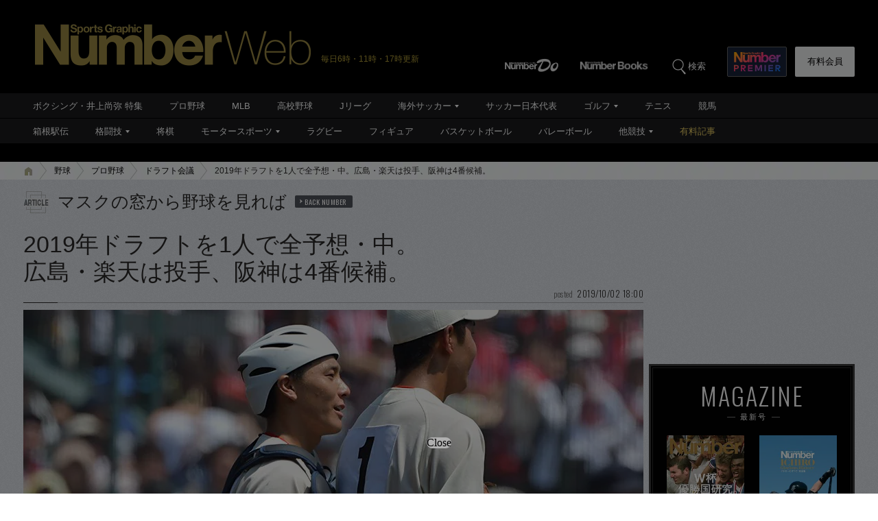

--- FILE ---
content_type: text/html; charset=utf-8
request_url: https://www.google.com/recaptcha/api2/aframe
body_size: 185
content:
<!DOCTYPE HTML><html><head><meta http-equiv="content-type" content="text/html; charset=UTF-8"></head><body><script nonce="4iVWBc-UpFK3jWi_wUwAzQ">/** Anti-fraud and anti-abuse applications only. See google.com/recaptcha */ try{var clients={'sodar':'https://pagead2.googlesyndication.com/pagead/sodar?'};window.addEventListener("message",function(a){try{if(a.source===window.parent){var b=JSON.parse(a.data);var c=clients[b['id']];if(c){var d=document.createElement('img');d.src=c+b['params']+'&rc='+(localStorage.getItem("rc::a")?sessionStorage.getItem("rc::b"):"");window.document.body.appendChild(d);sessionStorage.setItem("rc::e",parseInt(sessionStorage.getItem("rc::e")||0)+1);localStorage.setItem("rc::h",'1769101841964');}}}catch(b){}});window.parent.postMessage("_grecaptcha_ready", "*");}catch(b){}</script></body></html>

--- FILE ---
content_type: application/javascript
request_url: https://number.bunshun.jp/op/analytics.js?domain=bunshun.jp
body_size: -96
content:
var ISMLIB=ISMLIB||{};ISMLIB.ismuc='aa89f0b9-44d3-44c7-a2ab-1ce9548760dc'


--- FILE ---
content_type: application/javascript; charset=utf-8
request_url: https://fundingchoicesmessages.google.com/f/AGSKWxXgri9nP77fXJJpX-uB0TfNezaauadjAAd6Xy8btT7fd8RCfLVWjE5xEj-AG064hsoiNsxYrR_3X7t4_V4GvGpjj83imvWQCkGUinrdBvDiOlwt7HYXITMDIanufFSi2j00tQoiAXDJWdqUh1gGIM2h7IYlg7H_91wahYsdfOrE8smJTo11XFrpw-Im/_/zalando-ad-/AD/Footer_/adleftsidebar._468x100__banner_ad/
body_size: -1288
content:
window['e1162679-9087-4e9a-ab72-aee17b5b4a08'] = true;